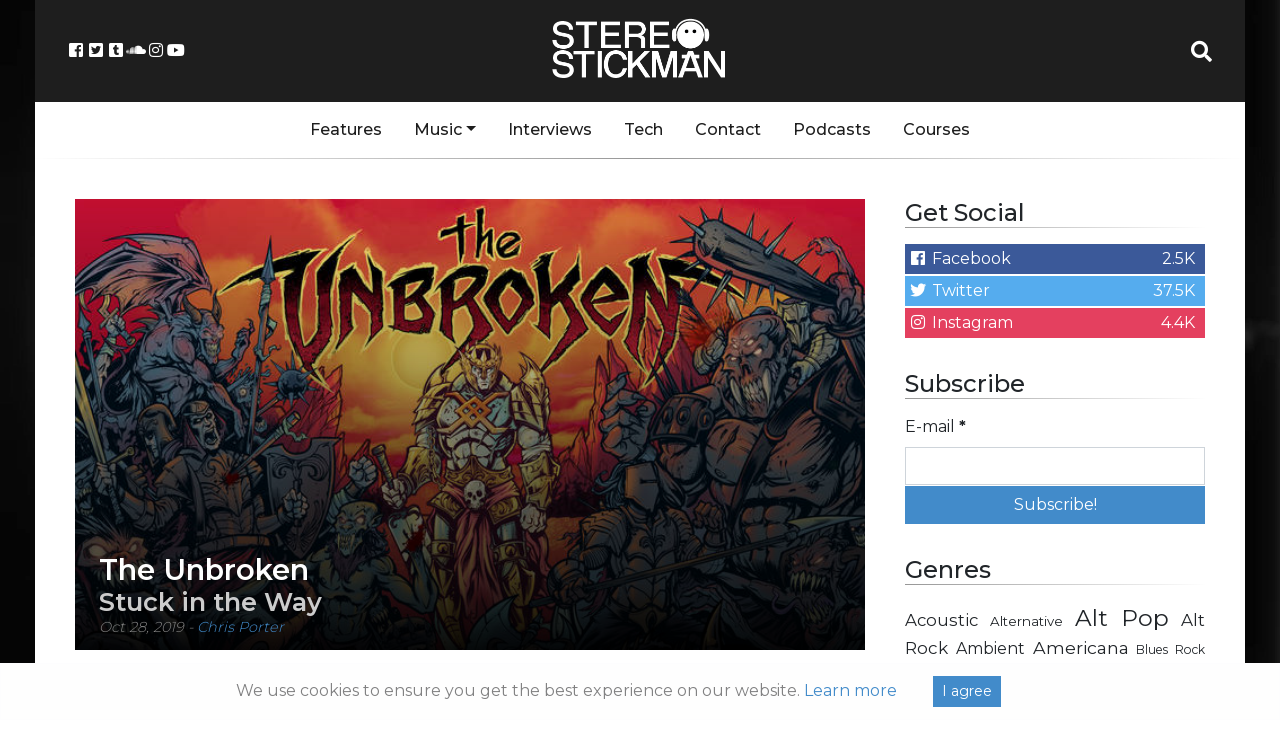

--- FILE ---
content_type: text/html; charset=utf-8
request_url: https://www.google.com/recaptcha/api2/aframe
body_size: 267
content:
<!DOCTYPE HTML><html><head><meta http-equiv="content-type" content="text/html; charset=UTF-8"></head><body><script nonce="_RNFHS4cIgmowasZB-OEUQ">/** Anti-fraud and anti-abuse applications only. See google.com/recaptcha */ try{var clients={'sodar':'https://pagead2.googlesyndication.com/pagead/sodar?'};window.addEventListener("message",function(a){try{if(a.source===window.parent){var b=JSON.parse(a.data);var c=clients[b['id']];if(c){var d=document.createElement('img');d.src=c+b['params']+'&rc='+(localStorage.getItem("rc::a")?sessionStorage.getItem("rc::b"):"");window.document.body.appendChild(d);sessionStorage.setItem("rc::e",parseInt(sessionStorage.getItem("rc::e")||0)+1);localStorage.setItem("rc::h",'1768765202604');}}}catch(b){}});window.parent.postMessage("_grecaptcha_ready", "*");}catch(b){}</script></body></html>